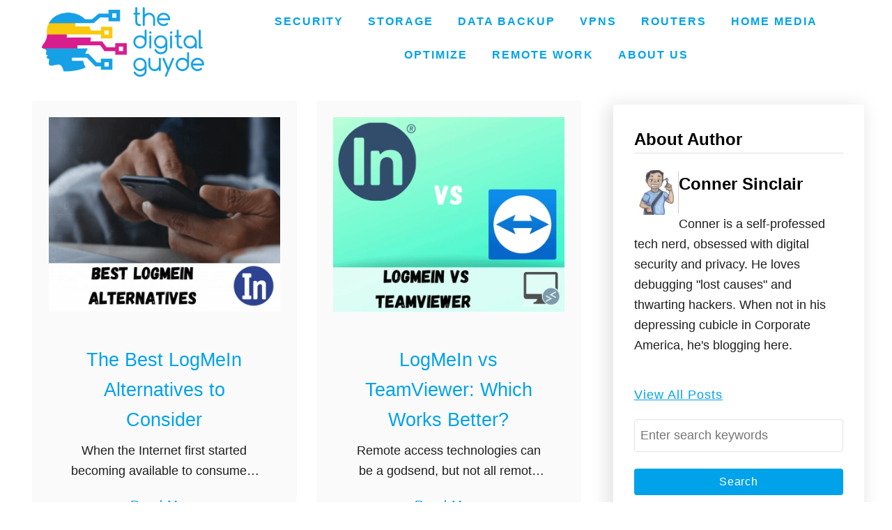

--- FILE ---
content_type: text/html; charset=UTF-8
request_url: https://digitalguyde.com/page/2/
body_size: 13629
content:
<!DOCTYPE html><html lang="en-US" prefix="og: https://ogp.me/ns#">
	<head>
				<meta charset="UTF-8">
		<meta name="viewport" content="width=device-width, initial-scale=1.0">
		<meta http-equiv="X-UA-Compatible" content="ie=edge">
		
<!-- Search Engine Optimization by Rank Math - https://rankmath.com/ -->
<title>The Digital Guyde - Page 2 of 36 - Your Digital Sherpa</title>
<meta name="description" content="Your Digital Sherpa"/>
<meta name="robots" content="index, follow"/>
<link rel="canonical" href="https://digitalguyde.com/page/2/" />
<link rel="prev" href="https://digitalguyde.com/" />
<link rel="next" href="https://digitalguyde.com/page/3/" />
<meta property="og:locale" content="en_US" />
<meta property="og:type" content="website" />
<meta property="og:title" content="The Digital Guyde - Page 2 of 36 - Your Digital Sherpa" />
<meta property="og:description" content="Your Digital Sherpa" />
<meta property="og:url" content="https://digitalguyde.com/page/2/" />
<meta property="og:site_name" content="The Digital Guyde" />
<meta name="twitter:card" content="summary_large_image" />
<meta name="twitter:title" content="The Digital Guyde - Page 2 of 36 - Your Digital Sherpa" />
<meta name="twitter:description" content="Your Digital Sherpa" />
<script type="application/ld+json" class="rank-math-schema">{"@context":"https://schema.org","@graph":[{"@type":"Person","@id":"https://digitalguyde.com/#person","name":"Natalie Bicknell"},{"@type":"WebSite","@id":"https://digitalguyde.com/#website","url":"https://digitalguyde.com","name":"The Digital Guyde","publisher":{"@id":"https://digitalguyde.com/#person"},"inLanguage":"en-US"},{"@type":"CollectionPage","@id":"https://digitalguyde.com/page/2/#webpage","url":"https://digitalguyde.com/page/2/","name":"The Digital Guyde - Page 2 of 36 - Your Digital Sherpa","about":{"@id":"https://digitalguyde.com/#person"},"isPartOf":{"@id":"https://digitalguyde.com/#website"},"inLanguage":"en-US"}]}</script>
<!-- /Rank Math WordPress SEO plugin -->

<link rel='dns-prefetch' href='//static.addtoany.com' />
<link rel="alternate" type="application/rss+xml" title="The Digital Guyde &raquo; Feed" href="https://digitalguyde.com/feed/" />
<link rel="alternate" type="application/rss+xml" title="The Digital Guyde &raquo; Comments Feed" href="https://digitalguyde.com/comments/feed/" />
<style type="text/css" id="mv-trellis-custom-css">:root{--mv-trellis-color-link:var(--mv-trellis-color-primary);--mv-trellis-color-link-hover:var(--mv-trellis-color-secondary);--mv-trellis-font-body:Verdana,Geneva,sans-serif;--mv-trellis-font-heading:"Trebuchet MS","Lucida Grande","Lucida Sans Unicode","Lucida Sans",Tahoma,sans-serif;--mv-trellis-font-size-ex-sm:0.750375rem;--mv-trellis-font-size-sm:0.984375rem;--mv-trellis-font-size:1.125rem;--mv-trellis-font-size-lg:1.265625rem;--mv-trellis-color-primary:#00a2ea;--mv-trellis-color-secondary:#000000;--mv-trellis-max-logo-size:100px;--mv-trellis-gutter-small:24px;--mv-trellis-gutter:48px;--mv-trellis-gutter-double:96px;--mv-trellis-gutter-large:96px;--mv-trellis-wisteria-desktop-logo-width:252.55813953488px;--mv-trellis-color-background-accent:#000000;--mv-trellis-h1-font-color:#ffffff;--mv-trellis-h1-font-size:2.25rem;}</style><link rel='stylesheet' id='wp-block-library-css' href='https://digitalguyde.com/wp-content/plugins/gutenberg/build/block-library/style.css?ver=18.9.0' type='text/css' media='all' />
<style id='classic-theme-styles-inline-css' type='text/css'>
/*! This file is auto-generated */
.wp-block-button__link{color:#fff;background-color:#32373c;border-radius:9999px;box-shadow:none;text-decoration:none;padding:calc(.667em + 2px) calc(1.333em + 2px);font-size:1.125em}.wp-block-file__button{background:#32373c;color:#fff;text-decoration:none}
</style>
<link rel='stylesheet' id='contact-form-7-css' href='https://digitalguyde.com/wp-content/plugins/contact-form-7/includes/css/styles.css?ver=5.9.8' type='text/css' media='all' />
<style id='global-styles-inline-css' type='text/css'>
:root{--wp--preset--aspect-ratio--square: 1;--wp--preset--aspect-ratio--4-3: 4/3;--wp--preset--aspect-ratio--3-4: 3/4;--wp--preset--aspect-ratio--3-2: 3/2;--wp--preset--aspect-ratio--2-3: 2/3;--wp--preset--aspect-ratio--16-9: 16/9;--wp--preset--aspect-ratio--9-16: 9/16;--wp--preset--color--black: #000000;--wp--preset--color--cyan-bluish-gray: #abb8c3;--wp--preset--color--white: #ffffff;--wp--preset--color--pale-pink: #f78da7;--wp--preset--color--vivid-red: #cf2e2e;--wp--preset--color--luminous-vivid-orange: #ff6900;--wp--preset--color--luminous-vivid-amber: #fcb900;--wp--preset--color--light-green-cyan: #7bdcb5;--wp--preset--color--vivid-green-cyan: #00d084;--wp--preset--color--pale-cyan-blue: #8ed1fc;--wp--preset--color--vivid-cyan-blue: #0693e3;--wp--preset--color--vivid-purple: #9b51e0;--wp--preset--gradient--vivid-cyan-blue-to-vivid-purple: linear-gradient(135deg,rgba(6,147,227,1) 0%,rgb(155,81,224) 100%);--wp--preset--gradient--light-green-cyan-to-vivid-green-cyan: linear-gradient(135deg,rgb(122,220,180) 0%,rgb(0,208,130) 100%);--wp--preset--gradient--luminous-vivid-amber-to-luminous-vivid-orange: linear-gradient(135deg,rgba(252,185,0,1) 0%,rgba(255,105,0,1) 100%);--wp--preset--gradient--luminous-vivid-orange-to-vivid-red: linear-gradient(135deg,rgba(255,105,0,1) 0%,rgb(207,46,46) 100%);--wp--preset--gradient--very-light-gray-to-cyan-bluish-gray: linear-gradient(135deg,rgb(238,238,238) 0%,rgb(169,184,195) 100%);--wp--preset--gradient--cool-to-warm-spectrum: linear-gradient(135deg,rgb(74,234,220) 0%,rgb(151,120,209) 20%,rgb(207,42,186) 40%,rgb(238,44,130) 60%,rgb(251,105,98) 80%,rgb(254,248,76) 100%);--wp--preset--gradient--blush-light-purple: linear-gradient(135deg,rgb(255,206,236) 0%,rgb(152,150,240) 100%);--wp--preset--gradient--blush-bordeaux: linear-gradient(135deg,rgb(254,205,165) 0%,rgb(254,45,45) 50%,rgb(107,0,62) 100%);--wp--preset--gradient--luminous-dusk: linear-gradient(135deg,rgb(255,203,112) 0%,rgb(199,81,192) 50%,rgb(65,88,208) 100%);--wp--preset--gradient--pale-ocean: linear-gradient(135deg,rgb(255,245,203) 0%,rgb(182,227,212) 50%,rgb(51,167,181) 100%);--wp--preset--gradient--electric-grass: linear-gradient(135deg,rgb(202,248,128) 0%,rgb(113,206,126) 100%);--wp--preset--gradient--midnight: linear-gradient(135deg,rgb(2,3,129) 0%,rgb(40,116,252) 100%);--wp--preset--font-size--small: 13px;--wp--preset--font-size--medium: 20px;--wp--preset--font-size--large: 36px;--wp--preset--font-size--x-large: 42px;--wp--preset--spacing--20: 0.44rem;--wp--preset--spacing--30: 0.67rem;--wp--preset--spacing--40: 1rem;--wp--preset--spacing--50: 1.5rem;--wp--preset--spacing--60: 2.25rem;--wp--preset--spacing--70: 3.38rem;--wp--preset--spacing--80: 5.06rem;--wp--preset--shadow--natural: 6px 6px 9px rgba(0, 0, 0, 0.2);--wp--preset--shadow--deep: 12px 12px 50px rgba(0, 0, 0, 0.4);--wp--preset--shadow--sharp: 6px 6px 0px rgba(0, 0, 0, 0.2);--wp--preset--shadow--outlined: 6px 6px 0px -3px rgba(255, 255, 255, 1), 6px 6px rgba(0, 0, 0, 1);--wp--preset--shadow--crisp: 6px 6px 0px rgba(0, 0, 0, 1);}:where(.is-layout-flex){gap: 0.5em;}:where(.is-layout-grid){gap: 0.5em;}body .is-layout-flex{display: flex;}.is-layout-flex{flex-wrap: wrap;align-items: center;}.is-layout-flex > :is(*, div){margin: 0;}body .is-layout-grid{display: grid;}.is-layout-grid > :is(*, div){margin: 0;}:where(.wp-block-columns.is-layout-flex){gap: 2em;}:where(.wp-block-columns.is-layout-grid){gap: 2em;}:where(.wp-block-post-template.is-layout-flex){gap: 1.25em;}:where(.wp-block-post-template.is-layout-grid){gap: 1.25em;}.has-black-color{color: var(--wp--preset--color--black) !important;}.has-cyan-bluish-gray-color{color: var(--wp--preset--color--cyan-bluish-gray) !important;}.has-white-color{color: var(--wp--preset--color--white) !important;}.has-pale-pink-color{color: var(--wp--preset--color--pale-pink) !important;}.has-vivid-red-color{color: var(--wp--preset--color--vivid-red) !important;}.has-luminous-vivid-orange-color{color: var(--wp--preset--color--luminous-vivid-orange) !important;}.has-luminous-vivid-amber-color{color: var(--wp--preset--color--luminous-vivid-amber) !important;}.has-light-green-cyan-color{color: var(--wp--preset--color--light-green-cyan) !important;}.has-vivid-green-cyan-color{color: var(--wp--preset--color--vivid-green-cyan) !important;}.has-pale-cyan-blue-color{color: var(--wp--preset--color--pale-cyan-blue) !important;}.has-vivid-cyan-blue-color{color: var(--wp--preset--color--vivid-cyan-blue) !important;}.has-vivid-purple-color{color: var(--wp--preset--color--vivid-purple) !important;}.has-black-background-color{background-color: var(--wp--preset--color--black) !important;}.has-cyan-bluish-gray-background-color{background-color: var(--wp--preset--color--cyan-bluish-gray) !important;}.has-white-background-color{background-color: var(--wp--preset--color--white) !important;}.has-pale-pink-background-color{background-color: var(--wp--preset--color--pale-pink) !important;}.has-vivid-red-background-color{background-color: var(--wp--preset--color--vivid-red) !important;}.has-luminous-vivid-orange-background-color{background-color: var(--wp--preset--color--luminous-vivid-orange) !important;}.has-luminous-vivid-amber-background-color{background-color: var(--wp--preset--color--luminous-vivid-amber) !important;}.has-light-green-cyan-background-color{background-color: var(--wp--preset--color--light-green-cyan) !important;}.has-vivid-green-cyan-background-color{background-color: var(--wp--preset--color--vivid-green-cyan) !important;}.has-pale-cyan-blue-background-color{background-color: var(--wp--preset--color--pale-cyan-blue) !important;}.has-vivid-cyan-blue-background-color{background-color: var(--wp--preset--color--vivid-cyan-blue) !important;}.has-vivid-purple-background-color{background-color: var(--wp--preset--color--vivid-purple) !important;}.has-black-border-color{border-color: var(--wp--preset--color--black) !important;}.has-cyan-bluish-gray-border-color{border-color: var(--wp--preset--color--cyan-bluish-gray) !important;}.has-white-border-color{border-color: var(--wp--preset--color--white) !important;}.has-pale-pink-border-color{border-color: var(--wp--preset--color--pale-pink) !important;}.has-vivid-red-border-color{border-color: var(--wp--preset--color--vivid-red) !important;}.has-luminous-vivid-orange-border-color{border-color: var(--wp--preset--color--luminous-vivid-orange) !important;}.has-luminous-vivid-amber-border-color{border-color: var(--wp--preset--color--luminous-vivid-amber) !important;}.has-light-green-cyan-border-color{border-color: var(--wp--preset--color--light-green-cyan) !important;}.has-vivid-green-cyan-border-color{border-color: var(--wp--preset--color--vivid-green-cyan) !important;}.has-pale-cyan-blue-border-color{border-color: var(--wp--preset--color--pale-cyan-blue) !important;}.has-vivid-cyan-blue-border-color{border-color: var(--wp--preset--color--vivid-cyan-blue) !important;}.has-vivid-purple-border-color{border-color: var(--wp--preset--color--vivid-purple) !important;}.has-vivid-cyan-blue-to-vivid-purple-gradient-background{background: var(--wp--preset--gradient--vivid-cyan-blue-to-vivid-purple) !important;}.has-light-green-cyan-to-vivid-green-cyan-gradient-background{background: var(--wp--preset--gradient--light-green-cyan-to-vivid-green-cyan) !important;}.has-luminous-vivid-amber-to-luminous-vivid-orange-gradient-background{background: var(--wp--preset--gradient--luminous-vivid-amber-to-luminous-vivid-orange) !important;}.has-luminous-vivid-orange-to-vivid-red-gradient-background{background: var(--wp--preset--gradient--luminous-vivid-orange-to-vivid-red) !important;}.has-very-light-gray-to-cyan-bluish-gray-gradient-background{background: var(--wp--preset--gradient--very-light-gray-to-cyan-bluish-gray) !important;}.has-cool-to-warm-spectrum-gradient-background{background: var(--wp--preset--gradient--cool-to-warm-spectrum) !important;}.has-blush-light-purple-gradient-background{background: var(--wp--preset--gradient--blush-light-purple) !important;}.has-blush-bordeaux-gradient-background{background: var(--wp--preset--gradient--blush-bordeaux) !important;}.has-luminous-dusk-gradient-background{background: var(--wp--preset--gradient--luminous-dusk) !important;}.has-pale-ocean-gradient-background{background: var(--wp--preset--gradient--pale-ocean) !important;}.has-electric-grass-gradient-background{background: var(--wp--preset--gradient--electric-grass) !important;}.has-midnight-gradient-background{background: var(--wp--preset--gradient--midnight) !important;}.has-small-font-size{font-size: var(--wp--preset--font-size--small) !important;}.has-medium-font-size{font-size: var(--wp--preset--font-size--medium) !important;}.has-large-font-size{font-size: var(--wp--preset--font-size--large) !important;}.has-x-large-font-size{font-size: var(--wp--preset--font-size--x-large) !important;}
:where(.wp-block-columns.is-layout-flex){gap: 2em;}:where(.wp-block-columns.is-layout-grid){gap: 2em;}
:root :where(.wp-block-pullquote){font-size: 1.5em;line-height: 1.6;}
:where(.wp-block-post-template.is-layout-flex){gap: 1.25em;}:where(.wp-block-post-template.is-layout-grid){gap: 1.25em;}
</style>
<link rel='stylesheet' id='lasso-live-css' href='https://digitalguyde.com/wp-content/plugins/lasso/admin/assets/css/lasso-live.min.css?ver=1769891394' type='text/css' media='all' />
<link rel='stylesheet' id='lasso-table-frontend-css' href='https://digitalguyde.com/wp-content/plugins/lasso/admin/assets/css/lasso-table-frontend.min.css?ver=1769891394' type='text/css' media='all' />
<link rel='stylesheet' id='meks-author-widget-css' href='https://digitalguyde.com/wp-content/plugins/meks-smart-author-widget/css/style.css?ver=1.1.5' type='text/css' media='all' />
<link rel='stylesheet' id='tablepress-default-css' href='https://digitalguyde.com/wp-content/plugins/tablepress/css/build/default.css?ver=3.2.6' type='text/css' media='all' />
<link rel='stylesheet' id='addtoany-css' href='https://digitalguyde.com/wp-content/plugins/add-to-any/addtoany.min.css?ver=1.16' type='text/css' media='all' />
<link rel='stylesheet' id='mv-trellis-wisteria-css' href='https://digitalguyde.com/wp-content/themes/wisteria-trellis/assets/dist/css/main.1.0.2.css?ver=1.0.2' type='text/css' media='all' />
<script type="text/javascript" id="addtoany-core-js-before">
/* <![CDATA[ */
window.a2a_config=window.a2a_config||{};a2a_config.callbacks=[];a2a_config.overlays=[];a2a_config.templates={};
/* ]]> */
</script>
<script type="text/javascript" defer src="https://static.addtoany.com/menu/page.js" id="addtoany-core-js"></script>
<script type="text/javascript" src="https://digitalguyde.com/wp-content/plugins/enable-jquery-migrate-helper/js/jquery/jquery-1.12.4-wp.js?ver=1.12.4-wp" id="jquery-core-js"></script>
<script type="text/javascript" src="https://digitalguyde.com/wp-content/plugins/enable-jquery-migrate-helper/js/jquery-migrate/jquery-migrate-1.4.1-wp.js?ver=1.4.1-wp" id="jquery-migrate-js"></script>
<script type="text/javascript" defer src="https://digitalguyde.com/wp-content/plugins/add-to-any/addtoany.min.js?ver=1.1" id="addtoany-jquery-js"></script>
<script type="text/javascript" id="wp-polyfill-inert-js" class="mv-trellis-script" src="https://digitalguyde.com/wp-includes/js/dist/vendor/wp-polyfill-inert.min.js?ver=3.1.2" defer data-noptimize data-handle="wp-polyfill-inert"></script>
<script type="text/javascript" id="regenerator-runtime-js" class="mv-trellis-script" src="https://digitalguyde.com/wp-includes/js/dist/vendor/regenerator-runtime.min.js?ver=0.14.0" defer data-noptimize data-handle="regenerator-runtime"></script>
<script type="text/javascript" id="wp-polyfill-js" class="mv-trellis-script" src="https://digitalguyde.com/wp-includes/js/dist/vendor/wp-polyfill.min.js?ver=3.15.0" defer data-noptimize data-handle="wp-polyfill"></script>
<script type="text/javascript" id="wp-hooks-js" class="mv-trellis-script" src="https://digitalguyde.com/wp-content/plugins/gutenberg/build/hooks/index.min.js?ver=3aee234ea7807d8d70bc" defer data-noptimize data-handle="wp-hooks"></script>
<script type="text/javascript" id="wp-i18n-js" class="mv-trellis-script" src="https://digitalguyde.com/wp-content/plugins/gutenberg/build/i18n/index.min.js?ver=5baa98e4345eccc97e24" defer data-noptimize data-handle="wp-i18n"></script>
<script type="text/javascript" id="wp-i18n-js-after">
/* <![CDATA[ */
wp.i18n.setLocaleData( { 'text direction\u0004ltr': [ 'ltr' ] } );
/* ]]> */
</script>
<script type="text/javascript" id="mv-trellis-images/intersection-observer-js" class="mv-trellis-script" src="https://digitalguyde.com/wp-content/plugins/mediavine-trellis-images/assets/dist/IO.0.7.1.js?ver=0.7.1" defer data-noptimize data-handle="mv-trellis-images/intersection-observer"></script>
<script type="text/javascript" id="mv-trellis-images/webp-check-js" class="mv-trellis-script" src="https://digitalguyde.com/wp-content/mvt-js/1/6a76c27036f54bb48ed9bc3294c5d172.min.js" defer data-noptimize data-handle="mv-trellis-images/webp-check"></script>
<link rel="https://api.w.org/" href="https://digitalguyde.com/wp-json/" /><link rel="EditURI" type="application/rsd+xml" title="RSD" href="https://digitalguyde.com/xmlrpc.php?rsd" />


		<!-- GA Google Analytics @ https://m0n.co/ga -->
		<script>
			(function(i,s,o,g,r,a,m){i['GoogleAnalyticsObject']=r;i[r]=i[r]||function(){
			(i[r].q=i[r].q||[]).push(arguments)},i[r].l=1*new Date();a=s.createElement(o),
			m=s.getElementsByTagName(o)[0];a.async=1;a.src=g;m.parentNode.insertBefore(a,m)
			})(window,document,'script','https://www.google-analytics.com/analytics.js','ga');
			ga('create', 'UA-113830500-1', 'auto');
			ga('require', 'displayfeatures');
			ga('require', 'linkid');
			ga('set', 'forceSSL', true);
			ga('send', 'pageview');
		</script>

	<meta name="google-site-verification" content="sj-TFuEoZQhyRrwnwEQG7IqLs7PIUPa1Wv-_Z-uoM54" />
<meta name="am-api-token" content="n9PFb1-aM">
<meta name='impact-site-verification' value='2017426299'><style type="text/css">
			:root{
				--lasso-main: #5e36ca !important;
				--lasso-title: black !important;
				--lasso-button: #22baa0 !important;
				--lasso-secondary-button: #22baa0 !important;
				--lasso-button-text: white !important;
				--lasso-background: white !important;
				--lasso-pros: #22baa0 !important;
				--lasso-cons: #e06470 !important;
			}
			
			
		</style>
			<script type="text/javascript">
				// Notice how this gets configured before we load Font Awesome
				let lassoFontAwesomeJS = "" == 1
				// console.log("lassoFontAwesomeJS", lassoFontAwesomeJS)
				window.FontAwesomeConfig = { autoReplaceSvg: lassoFontAwesomeJS }
			</script>
		

<!-- Google tag (gtag.js) -->
<script async src="https://www.googletagmanager.com/gtag/js?id=G-2HKL6LVDNL"></script>
<script>
  window.dataLayer = window.dataLayer || [];
  function gtag(){dataLayer.push(arguments);}
  gtag('js', new Date());

  gtag('config', 'G-2HKL6LVDNL');
</script>

        <script type="text/javascript">
            var jQueryMigrateHelperHasSentDowngrade = false;

			window.onerror = function( msg, url, line, col, error ) {
				// Break out early, do not processing if a downgrade reqeust was already sent.
				if ( jQueryMigrateHelperHasSentDowngrade ) {
					return true;
                }

				var xhr = new XMLHttpRequest();
				var nonce = 'd828daffe3';
				var jQueryFunctions = [
					'andSelf',
					'browser',
					'live',
					'boxModel',
					'support.boxModel',
					'size',
					'swap',
					'clean',
					'sub',
                ];
				var match_pattern = /\)\.(.+?) is not a function/;
                var erroredFunction = msg.match( match_pattern );

                // If there was no matching functions, do not try to downgrade.
                if ( null === erroredFunction || typeof erroredFunction !== 'object' || typeof erroredFunction[1] === "undefined" || -1 === jQueryFunctions.indexOf( erroredFunction[1] ) ) {
                    return true;
                }

                // Set that we've now attempted a downgrade request.
                jQueryMigrateHelperHasSentDowngrade = true;

				xhr.open( 'POST', 'https://digitalguyde.com/wp-admin/admin-ajax.php' );
				xhr.setRequestHeader( 'Content-Type', 'application/x-www-form-urlencoded' );
				xhr.onload = function () {
					var response,
                        reload = false;

					if ( 200 === xhr.status ) {
                        try {
                        	response = JSON.parse( xhr.response );

                        	reload = response.data.reload;
                        } catch ( e ) {
                        	reload = false;
                        }
                    }

					// Automatically reload the page if a deprecation caused an automatic downgrade, ensure visitors get the best possible experience.
					if ( reload ) {
						location.reload();
                    }
				};

				xhr.send( encodeURI( 'action=jquery-migrate-downgrade-version&_wpnonce=' + nonce ) );

				// Suppress error alerts in older browsers
				return true;
			}
        </script>

		<style type="text/css" id="mv-trellis-native-ads-css">:root{--mv-trellis-color-native-ad-background: var(--mv-trellis-color-background-accent,#fafafa);}[class*="mv-trellis-native-ad"]{display:flex;flex-direction:column;text-align:center;align-items:center;padding:10px;margin:15px 0;border-top:1px solid #eee;border-bottom:1px solid #eee;background-color:var(--mv-trellis-color-native-ad-background,#fafafa)}[class*="mv-trellis-native-ad"] [data-native-type="image"]{background-repeat:no-repeat;background-size:cover;background-position:center center;}[class*="mv-trellis-native-ad"] [data-native-type="sponsoredBy"]{font-size:0.875rem;text-decoration:none;transition:color .3s ease-in-out,background-color .3s ease-in-out;}[class*="mv-trellis-native-ad"] [data-native-type="title"]{line-height:1;margin:10px 0;max-width:100%;text-decoration:none;transition:color .3s ease-in-out,background-color .3s ease-in-out;}[class*="mv-trellis-native-ad"] [data-native-type="title"],[class*="mv-trellis-native-ad"] [data-native-type="sponsoredBy"]{color:var(--mv-trellis-color-link)}[class*="mv-trellis-native-ad"] [data-native-type="title"]:hover,[class*="mv-trellis-native-ad"] [data-native-type="sponsoredBy"]:hover{color:var(--mv-trellis-color-link-hover)}[class*="mv-trellis-native-ad"] [data-native-type="body"]{max-width:100%;}[class*="mv-trellis-native-ad"] .article-read-more{display:inline-block;font-size:0.875rem;line-height:1.25;margin-left:0px;margin-top:10px;padding:10px 20px;text-align:right;text-decoration:none;text-transform:uppercase;}@media only screen and (min-width:600px){.mv-trellis-native-ad-feed,.mv-trellis-native-ad-content{flex-direction:row;padding:0;text-align:left;}.mv-trellis-native-ad-feed .native-content,.mv-trellis-native-ad-content{padding:10px}}.mv-trellis-native-ad-feed [data-native-type="image"]{max-width:100%;height:auto;}.mv-trellis-native-ad-feed .cta-container,.mv-trellis-native-ad-content .cta-container{display:flex;flex-direction:column;align-items:center;}@media only screen and (min-width:600px){.mv-trellis-native-ad-feed .cta-container,.mv-trellis-native-ad-content .cta-container{flex-direction:row;align-items: flex-end;justify-content:space-between;}}@media only screen and (min-width:600px){.mv-trellis-native-ad-content{padding:0;}.mv-trellis-native-ad-content .native-content{max-width:calc(100% - 300px);padding:15px;}}.mv-trellis-native-ad-content [data-native-type="image"]{height:300px;max-width:100%;width:300px;}.mv-trellis-native-ad-sticky-sidebar,.mv-trellis-native-ad-sidebar{font-size:var(--mv-trellis-font-size-sm,0.875rem);margin:20px 0;max-width:300px;padding:0 0 var(--mv-trellis-gutter,20px);}.mv-trellis-native-ad-sticky-sidebar [data-native-type="image"],.mv-trellis-native-ad-sticky-sidebar [data-native-type="image"]{height:300px;margin:0 auto;max-width:100%;width:300px;}.mv-trellis-native-ad-sticky-sidebar [data-native-type="body"]{padding:0 var(--mv-trellis-gutter,20px);}.mv-trellis-native-ad-sticky-sidebar [data-native-type="sponsoredBy"],.mv-trellis-native-ad-sticky-sidebar [data-native-type="sponsoredBy"]{display:inline-block}.mv-trellis-native-ad-sticky-sidebar h3,.mv-trellis-native-ad-sidebar h3 [data-native-type="title"]{margin:15px auto;width:300px;}.mv-trellis-native-ad-adhesion{background-color:transparent;flex-direction:row;height:90px;margin:0;padding:0 20px;}.mv-trellis-native-ad-adhesion [data-native-type="image"]{height:120px;margin:0 auto;max-width:100%;transform:translateY(-20px);width:120px;}.mv-trellis-native-ad-adhesion [data-native-type="sponsoredBy"],.mv-trellis-native-ad-adhesion  .article-read-more{font-size:0.75rem;}.mv-trellis-native-ad-adhesion [data-native-type="title"]{font-size:1rem;}.mv-trellis-native-ad-adhesion .native-content{display:flex;flex-direction:column;justify-content:center;padding:0 10px;text-align:left;}.mv-trellis-native-ad-adhesion .cta-container{display:flex;align-items:center;}</style>			<meta name="theme-color" content="#16a1e7"/>
			<link rel="manifest" href="https://digitalguyde.com/manifest">
		<link rel="icon" href="https://digitalguyde.com/wp-content/uploads/2022/08/cropped-the_digital_guyde_favicon-32x32.png" sizes="32x32" />
<link rel="icon" href="https://digitalguyde.com/wp-content/uploads/2022/08/cropped-the_digital_guyde_favicon-192x192.png" sizes="192x192" />
<link rel="apple-touch-icon" href="https://digitalguyde.com/wp-content/uploads/2022/08/cropped-the_digital_guyde_favicon-180x180.png" />
<meta name="msapplication-TileImage" content="https://digitalguyde.com/wp-content/uploads/2022/08/cropped-the_digital_guyde_favicon-270x270.png" />
			</head>
	<body class="home blog paged paged-2 mvt-no-js lasso-v349 wisteria-trellis">
		<script async src="https://snippet.affilimate.io"></script>		<a href="#content" class="screen-reader-text">Skip to Content</a>
		<div class="before-content">
						<header class="header">
	<div class="wrapper wrapper-header">
				<div class="header-container">
						<div class="nav">
	<div class="wrapper nav-wrapper">
						<button class="nav-toggle" aria-label="Menu"><svg xmlns="http://www.w3.org/2000/svg" viewBox="0 0 32 32" width="32px" height="32px">
	<path d="M4,10h24c1.104,0,2-0.896,2-2s-0.896-2-2-2H4C2.896,6,2,6.896,2,8S2.896,10,4,10z M28,14H4c-1.104,0-2,0.896-2,2  s0.896,2,2,2h24c1.104,0,2-0.896,2-2S29.104,14,28,14z M28,22H4c-1.104,0-2,0.896-2,2s0.896,2,2,2h24c1.104,0,2-0.896,2-2  S29.104,22,28,22z" />
</svg>
</button>
				<nav id="primary-nav" class="nav-container nav-closed"><ul id="menu-navigation" class="nav-list"><li id="menu-item-9882" class="menu-item menu-item-type-post_type menu-item-object-page menu-item-has-children menu-item-9882"><a href="https://digitalguyde.com/best-online-security-tools/"><span>Security</span><span class="toggle-sub-menu"><svg class="icon-arrow-down" width="6" height="4" viewBox="0 0 6 4" fill="none" xmlns="http://www.w3.org/2000/svg"><path fill-rule="evenodd" clip-rule="evenodd" d="M3 3.5L0 0L6 0L3 3.5Z" fill="#41A4A9"></path></svg></span></a>
<ul class="sub-menu">
	<li id="menu-item-8989" class="menu-item menu-item-type-post_type menu-item-object-page menu-item-8989"><a href="https://digitalguyde.com/best-antivirus-software/">Antivirus</a></li>
	<li id="menu-item-8990" class="menu-item menu-item-type-post_type menu-item-object-page menu-item-8990"><a href="https://digitalguyde.com/best-antimalware-softwares/">Antimalware</a></li>
	<li id="menu-item-7602" class="menu-item menu-item-type-post_type menu-item-object-page menu-item-7602"><a href="https://digitalguyde.com/top-5-ssl-certificates-webmasters/">SSLs</a></li>
	<li id="menu-item-9626" class="menu-item menu-item-type-post_type menu-item-object-page menu-item-9626"><a href="https://digitalguyde.com/avira-reviews-comparisons/">Avira</a></li>
	<li id="menu-item-9627" class="menu-item menu-item-type-post_type menu-item-object-page menu-item-9627"><a href="https://digitalguyde.com/avg-reviews-comparisons/">AVG</a></li>
	<li id="menu-item-9261" class="menu-item menu-item-type-post_type menu-item-object-page menu-item-9261"><a href="https://digitalguyde.com/avast-reviews-comparisons/">Avast</a></li>
	<li id="menu-item-9262" class="menu-item menu-item-type-post_type menu-item-object-page menu-item-9262"><a href="https://digitalguyde.com/kaspersky-reviews-comparisons/">Kaspersky</a></li>
</ul>
</li>
<li id="menu-item-9241" class="menu-item menu-item-type-post_type menu-item-object-page menu-item-9241"><a href="https://digitalguyde.com/how-to-find-the-best-cloud-storage-service/"><span>Storage</span></a></li>
<li id="menu-item-9242" class="menu-item menu-item-type-post_type menu-item-object-page menu-item-9242"><a href="https://digitalguyde.com/how-to-find-the-best-data-backup-service/"><span>Data Backup</span></a></li>
<li id="menu-item-9243" class="menu-item menu-item-type-post_type menu-item-object-page menu-item-9243"><a href="https://digitalguyde.com/how-to-find-the-best-vpn-for-your-needs/"><span>VPNs</span></a></li>
<li id="menu-item-9240" class="menu-item menu-item-type-post_type menu-item-object-page menu-item-9240"><a href="https://digitalguyde.com/how-to-find-the-best-router/"><span>Routers</span></a></li>
<li id="menu-item-4942" class="menu-item menu-item-type-taxonomy menu-item-object-category menu-item-4942"><a href="https://digitalguyde.com/home-media/"><span>Home Media</span></a></li>
<li id="menu-item-9799" class="menu-item menu-item-type-post_type menu-item-object-page menu-item-has-children menu-item-9799"><a href="https://digitalguyde.com/best-tools-for-computer-optimization/"><span>Optimize</span><span class="toggle-sub-menu"><svg class="icon-arrow-down" width="6" height="4" viewBox="0 0 6 4" fill="none" xmlns="http://www.w3.org/2000/svg"><path fill-rule="evenodd" clip-rule="evenodd" d="M3 3.5L0 0L6 0L3 3.5Z" fill="#41A4A9"></path></svg></span></a>
<ul class="sub-menu">
	<li id="menu-item-9239" class="menu-item menu-item-type-post_type menu-item-object-page menu-item-9239"><a href="https://digitalguyde.com/best-registry-cleaners/">Registry Cleaners</a></li>
	<li id="menu-item-9238" class="menu-item menu-item-type-post_type menu-item-object-post menu-item-9238"><a href="https://digitalguyde.com/best-adblockers/">Adblock</a></li>
</ul>
</li>
<li id="menu-item-9722" class="menu-item menu-item-type-post_type menu-item-object-page menu-item-has-children menu-item-9722"><a href="https://digitalguyde.com/best-remote-software/"><span>Remote Work</span><span class="toggle-sub-menu"><svg class="icon-arrow-down" width="6" height="4" viewBox="0 0 6 4" fill="none" xmlns="http://www.w3.org/2000/svg"><path fill-rule="evenodd" clip-rule="evenodd" d="M3 3.5L0 0L6 0L3 3.5Z" fill="#41A4A9"></path></svg></span></a>
<ul class="sub-menu">
	<li id="menu-item-7829" class="menu-item menu-item-type-post_type menu-item-object-page menu-item-7829"><a href="https://digitalguyde.com/the-best-productivity-apps-and-tools/">Productivity Apps</a></li>
</ul>
</li>
<li id="menu-item-11613" class="menu-item menu-item-type-post_type menu-item-object-page menu-item-11613"><a href="https://digitalguyde.com/us/"><span>About Us</span></a></li>
</ul></nav>	</div>
</div>


							<div class="header-logo-container">
					<a href="https://digitalguyde.com/" title="The Digital Guyde" class="header-logo"><picture><img src="https://digitalguyde.com/wp-content/uploads/2018/08/the-digital-guyde-logo--e1534179470864.png" class="size-full size-ratio-full wp-image-4027 header-logo-img ggnoads" alt="The Digital Guyde" data-pin-nopin="true" height="172" width="400"></picture></a>				</div>
					</div>
	</div>
	</header>
					</div>
		
	<!-- Main Content Section -->
	<div class="content">
		<div class="wrapper wrapper-content">
					<main id="content" class="content-container">
				<div class="excerpt-flex">
	
<article class="article excerpt">
	<div class="excerpt-container">
		
					<div class="excerpt-photo">
				<a href="https://digitalguyde.com/the-best-logmein-alternatives-to-consider/" class="excerpt-link" title="The Best LogMeIn Alternatives to Consider"><figure class="post-thumbnail"><style>img#mv-trellis-img-1::before{padding-top:84.016393442623%; }img#mv-trellis-img-1{display:block;}</style><noscript><img src="https://digitalguyde.com/wp-content/uploads/2017/10/Best-LogMeIn-Alternatives.png" srcset="https://digitalguyde.com/wp-content/uploads/2017/10/Best-LogMeIn-Alternatives.png 834w, https://digitalguyde.com/wp-content/uploads/2017/10/Best-LogMeIn-Alternatives-300x252.png 300w, https://digitalguyde.com/wp-content/uploads/2017/10/Best-LogMeIn-Alternatives-768x645.png 768w, https://digitalguyde.com/wp-content/uploads/2017/10/Best-LogMeIn-Alternatives-50x42.png 50w" sizes="(max-width: 340px) calc(100vw - 32px), (max-width: 599px) calc(100vw - 52px), (max-width: 1159px) calc(48vw - 39px), 368px" class="size-mv_trellis_16x9_high_res size-ratio-mv_trellis_16x9_high_res wp-image-8348" alt="Best LogMeIn Alternatives" height="410" width="488"></noscript><img src="data:image/svg+xml,%3Csvg%20xmlns='http://www.w3.org/2000/svg'%20viewBox='0%200%20488%20410'%3E%3Crect%20width='488'%20height='410'%20style='fill:%23e3e3e3'/%3E%3C/svg%3E" sizes="(max-width: 340px) calc(100vw - 32px), (max-width: 599px) calc(100vw - 52px), (max-width: 1159px) calc(48vw - 39px), 368px" class="size-mv_trellis_16x9_high_res size-ratio-mv_trellis_16x9_high_res wp-image-8348 eager-load" alt="Best LogMeIn Alternatives" height="410" width="488" data-pin-media="https://digitalguyde.com/wp-content/uploads/2017/10/Best-LogMeIn-Alternatives.png" id="mv-trellis-img-1" loading="eager" data-src="https://digitalguyde.com/wp-content/uploads/2017/10/Best-LogMeIn-Alternatives.png.webp" data-srcset="https://digitalguyde.com/wp-content/uploads/2017/10/Best-LogMeIn-Alternatives.png.webp 834w, https://digitalguyde.com/wp-content/uploads/2017/10/Best-LogMeIn-Alternatives-300x252.png.webp 300w, https://digitalguyde.com/wp-content/uploads/2017/10/Best-LogMeIn-Alternatives-768x645.png.webp 768w, https://digitalguyde.com/wp-content/uploads/2017/10/Best-LogMeIn-Alternatives-50x42.png.webp 50w" data-svg="1" data-trellis-processed="1"></figure></a>
			</div>
		
		<div class="excerpt-post-data">
			<h2 class="excerpt-title"><a href="https://digitalguyde.com/the-best-logmein-alternatives-to-consider/" class="excerpt-link">The Best LogMeIn Alternatives to Consider</a></h2>
			<div class="excerpt-excerpt">
				<p>When the Internet first started becoming available to consumers in the late eighties and early nineties, no one ever thought they&rsquo;d be able to remotely control servers and computer systems. &hellip;</p>
			</div>

			<a href="https://digitalguyde.com/the-best-logmein-alternatives-to-consider/" class="button article-read-more">Read More<span class="screen-reader-text"> about The Best LogMeIn Alternatives to Consider</span></a>
		</div>
			</div>
</article>

<article class="article excerpt">
	<div class="excerpt-container">
		
					<div class="excerpt-photo">
				<a href="https://digitalguyde.com/logmein-vs-teamviewer-which-works-better/" class="excerpt-link" title="LogMeIn vs TeamViewer: Which Works Better?"><figure class="post-thumbnail"><style>img#mv-trellis-img-2::before{padding-top:84.016393442623%; }img#mv-trellis-img-2{display:block;}</style><noscript><img src="https://digitalguyde.com/wp-content/uploads/2017/11/LogMeIn-vs-TeamViewer-.png" srcset="https://digitalguyde.com/wp-content/uploads/2017/11/LogMeIn-vs-TeamViewer-.png 834w, https://digitalguyde.com/wp-content/uploads/2017/11/LogMeIn-vs-TeamViewer--300x252.png 300w, https://digitalguyde.com/wp-content/uploads/2017/11/LogMeIn-vs-TeamViewer--768x645.png 768w, https://digitalguyde.com/wp-content/uploads/2017/11/LogMeIn-vs-TeamViewer--50x42.png 50w" sizes="(max-width: 340px) calc(100vw - 32px), (max-width: 599px) calc(100vw - 52px), (max-width: 1159px) calc(48vw - 39px), 368px" class="size-mv_trellis_16x9_high_res size-ratio-mv_trellis_16x9_high_res wp-image-8699" alt="LogMeIn vs TeamViewer" height="410" width="488"></noscript><img src="https://digitalguyde.com/wp-content/uploads/2017/11/LogMeIn-vs-TeamViewer-.png.webp" srcset="https://digitalguyde.com/wp-content/uploads/2017/11/LogMeIn-vs-TeamViewer-.png.webp 834w, https://digitalguyde.com/wp-content/uploads/2017/11/LogMeIn-vs-TeamViewer--300x252.png.webp 300w, https://digitalguyde.com/wp-content/uploads/2017/11/LogMeIn-vs-TeamViewer--768x645.png.webp 768w, https://digitalguyde.com/wp-content/uploads/2017/11/LogMeIn-vs-TeamViewer--50x42.png.webp 50w" sizes="(max-width: 340px) calc(100vw - 32px), (max-width: 599px) calc(100vw - 52px), (max-width: 1159px) calc(48vw - 39px), 368px" class="size-mv_trellis_16x9_high_res size-ratio-mv_trellis_16x9_high_res wp-image-8699 lazyload" alt="LogMeIn vs TeamViewer" height="410" width="488" data-pin-media="https://digitalguyde.com/wp-content/uploads/2017/11/LogMeIn-vs-TeamViewer-.png" id="mv-trellis-img-2" loading="lazy" data-trellis-processed="1"></figure></a>
			</div>
		
		<div class="excerpt-post-data">
			<h2 class="excerpt-title"><a href="https://digitalguyde.com/logmein-vs-teamviewer-which-works-better/" class="excerpt-link">LogMeIn vs TeamViewer: Which Works Better?</a></h2>
			<div class="excerpt-excerpt">
				<p>Remote access technologies can be a godsend, but not all remote access services were created equally. Some are downright awful and don&rsquo;t work very well. Others may not have the &hellip;</p>
			</div>

			<a href="https://digitalguyde.com/logmein-vs-teamviewer-which-works-better/" class="button article-read-more">Read More<span class="screen-reader-text"> about LogMeIn vs TeamViewer: Which Works Better?</span></a>
		</div>
			</div>
</article>

<article class="article excerpt">
	<div class="excerpt-container">
		
					<div class="excerpt-photo">
				<a href="https://digitalguyde.com/cyberghost-vs-private-internet-access-vpn/" class="excerpt-link" title="CyberGhost vs PIA (Private Internet Access) VPN: Which is Best?"><figure class="post-thumbnail"><style>img#mv-trellis-img-3::before{padding-top:59.2%; }img#mv-trellis-img-3{display:block;}</style><noscript><img src="https://digitalguyde.com/wp-content/uploads/2017/09/CyberGhost-vs-Private-Internet-Access-VPN.jpg" srcset="https://digitalguyde.com/wp-content/uploads/2017/09/CyberGhost-vs-Private-Internet-Access-VPN.jpg 500w, https://digitalguyde.com/wp-content/uploads/2017/09/CyberGhost-vs-Private-Internet-Access-VPN-300x178.jpg 300w" sizes="(max-width: 340px) calc(100vw - 32px), (max-width: 599px) calc(100vw - 52px), (max-width: 1159px) calc(48vw - 39px), 368px" class="size-mv_trellis_16x9_high_res size-ratio-mv_trellis_16x9_high_res wp-image-1570" alt="CyberGhost vs Private Internet Access VPN: Which is Best?" height="296" width="500"></noscript><img src="https://digitalguyde.com/wp-content/uploads/2017/09/CyberGhost-vs-Private-Internet-Access-VPN.jpg.webp" srcset="https://digitalguyde.com/wp-content/uploads/2017/09/CyberGhost-vs-Private-Internet-Access-VPN.jpg.webp 500w, https://digitalguyde.com/wp-content/uploads/2017/09/CyberGhost-vs-Private-Internet-Access-VPN-300x178.jpg.webp 300w" sizes="(max-width: 340px) calc(100vw - 32px), (max-width: 599px) calc(100vw - 52px), (max-width: 1159px) calc(48vw - 39px), 368px" class="size-mv_trellis_16x9_high_res size-ratio-mv_trellis_16x9_high_res wp-image-1570 lazyload" alt="CyberGhost vs Private Internet Access VPN: Which is Best?" height="296" width="500" data-pin-media="https://digitalguyde.com/wp-content/uploads/2017/09/CyberGhost-vs-Private-Internet-Access-VPN.jpg" id="mv-trellis-img-3" loading="lazy" data-trellis-processed="1"></figure></a>
			</div>
		
		<div class="excerpt-post-data">
			<h2 class="excerpt-title"><a href="https://digitalguyde.com/cyberghost-vs-private-internet-access-vpn/" class="excerpt-link">CyberGhost vs PIA (Private Internet Access) VPN: Which is Best?</a></h2>
			<div class="excerpt-excerpt">
				<p>CyberGhost and PIA VPN&nbsp;are two veterans of the VPN industry, though they offer very different service models and pricing models. But&nbsp;CyberGhost vs PIA which one is best? That&rsquo;s a difficult &hellip;</p>
			</div>

			<a href="https://digitalguyde.com/cyberghost-vs-private-internet-access-vpn/" class="button article-read-more">Read More<span class="screen-reader-text"> about CyberGhost vs PIA (Private Internet Access) VPN: Which is Best?</span></a>
		</div>
			</div>
</article>

<article class="article excerpt">
	<div class="excerpt-container">
		
					<div class="excerpt-photo">
				<a href="https://digitalguyde.com/pia-private-internet-access-vs-pure-vpn-vpn-best/" class="excerpt-link" title="PIA (Private Internet Access) vs Pure VPN &#8211; Which VPN is Best?"><figure class="post-thumbnail"><style>img#mv-trellis-img-7::before{padding-top:100%; }img#mv-trellis-img-7{display:block;}</style><noscript><img src="https://digitalguyde.com/wp-content/uploads/2017/09/PIA-Private-Internet-Access-vs-Pure-VPN-%E2%80%93-Which-VPN-is-Best.jpg" srcset="https://digitalguyde.com/wp-content/uploads/2017/09/PIA-Private-Internet-Access-vs-Pure-VPN-&ndash;-Which-VPN-is-Best.jpg 500w, https://digitalguyde.com/wp-content/uploads/2017/09/PIA-Private-Internet-Access-vs-Pure-VPN-&ndash;-Which-VPN-is-Best-150x150.jpg 150w, https://digitalguyde.com/wp-content/uploads/2017/09/PIA-Private-Internet-Access-vs-Pure-VPN-&ndash;-Which-VPN-is-Best-300x300.jpg 300w" sizes="(max-width: 340px) calc(100vw - 32px), (max-width: 599px) calc(100vw - 52px), (max-width: 1159px) calc(48vw - 39px), 368px" class="size-mv_trellis_16x9_high_res size-ratio-mv_trellis_16x9_high_res wp-image-2292" alt="PIA (Private Internet Access) vs Pure VPN &ndash; Which VPN is Best" height="410" width="410"></noscript><img src="https://digitalguyde.com/wp-content/uploads/2017/09/PIA-Private-Internet-Access-vs-Pure-VPN-%E2%80%93-Which-VPN-is-Best.jpg" srcset="https://digitalguyde.com/wp-content/uploads/2017/09/PIA-Private-Internet-Access-vs-Pure-VPN-&ndash;-Which-VPN-is-Best.jpg 500w, https://digitalguyde.com/wp-content/uploads/2017/09/PIA-Private-Internet-Access-vs-Pure-VPN-&ndash;-Which-VPN-is-Best-150x150.jpg 150w, https://digitalguyde.com/wp-content/uploads/2017/09/PIA-Private-Internet-Access-vs-Pure-VPN-&ndash;-Which-VPN-is-Best-300x300.jpg 300w" sizes="(max-width: 340px) calc(100vw - 32px), (max-width: 599px) calc(100vw - 52px), (max-width: 1159px) calc(48vw - 39px), 368px" class="size-mv_trellis_16x9_high_res size-ratio-mv_trellis_16x9_high_res wp-image-2292 lazyload" alt="PIA (Private Internet Access) vs Pure VPN &ndash; Which VPN is Best" height="410" width="410" data-pin-media="https://digitalguyde.com/wp-content/uploads/2017/09/PIA-Private-Internet-Access-vs-Pure-VPN-&ndash;-Which-VPN-is-Best.jpg" data-mvt-skip="src" id="mv-trellis-img-7" loading="lazy" data-trellis-processed="1"></figure></a>
			</div>
		
		<div class="excerpt-post-data">
			<h2 class="excerpt-title"><a href="https://digitalguyde.com/pia-private-internet-access-vs-pure-vpn-vpn-best/" class="excerpt-link">PIA (Private Internet Access) vs Pure VPN &#8211; Which VPN is Best?</a></h2>
			<div class="excerpt-excerpt">
				<p>PureVPN and Private Internet Access VPN are two long standing veterans within the VPN industry. They are both mature companies that have been serving customers for years, but which one &hellip;</p>
			</div>

			<a href="https://digitalguyde.com/pia-private-internet-access-vs-pure-vpn-vpn-best/" class="button article-read-more">Read More<span class="screen-reader-text"> about PIA (Private Internet Access) vs Pure VPN &#8211; Which VPN is Best?</span></a>
		</div>
			</div>
</article>

<article class="article excerpt">
	<div class="excerpt-container">
		
					<div class="excerpt-photo">
				<a href="https://digitalguyde.com/windscribe-vs-nordvpn/" class="excerpt-link" title="WindScribe vs NordVPN: Which One Will You Love More?"><figure class="post-thumbnail"><style>img#mv-trellis-img-11::before{padding-top:84.016393442623%; }img#mv-trellis-img-11{display:block;}</style><noscript><img src="https://digitalguyde.com/wp-content/uploads/2018/03/WindScribe-vs-NordVPN-Comparison.png" srcset="https://digitalguyde.com/wp-content/uploads/2018/03/WindScribe-vs-NordVPN-Comparison.png 834w, https://digitalguyde.com/wp-content/uploads/2018/03/WindScribe-vs-NordVPN-Comparison-300x252.png 300w, https://digitalguyde.com/wp-content/uploads/2018/03/WindScribe-vs-NordVPN-Comparison-768x645.png 768w, https://digitalguyde.com/wp-content/uploads/2018/03/WindScribe-vs-NordVPN-Comparison-50x42.png 50w" sizes="(max-width: 340px) calc(100vw - 32px), (max-width: 599px) calc(100vw - 52px), (max-width: 1159px) calc(48vw - 39px), 368px" class="size-mv_trellis_16x9_high_res size-ratio-mv_trellis_16x9_high_res wp-image-8266" alt="WindScribe vs NordVPN Comparison" height="410" width="488"></noscript><img src="https://digitalguyde.com/wp-content/uploads/2018/03/WindScribe-vs-NordVPN-Comparison.png.webp" srcset="https://digitalguyde.com/wp-content/uploads/2018/03/WindScribe-vs-NordVPN-Comparison.png.webp 834w, https://digitalguyde.com/wp-content/uploads/2018/03/WindScribe-vs-NordVPN-Comparison-300x252.png.webp 300w, https://digitalguyde.com/wp-content/uploads/2018/03/WindScribe-vs-NordVPN-Comparison-768x645.png.webp 768w, https://digitalguyde.com/wp-content/uploads/2018/03/WindScribe-vs-NordVPN-Comparison-50x42.png.webp 50w" sizes="(max-width: 340px) calc(100vw - 32px), (max-width: 599px) calc(100vw - 52px), (max-width: 1159px) calc(48vw - 39px), 368px" class="size-mv_trellis_16x9_high_res size-ratio-mv_trellis_16x9_high_res wp-image-8266 lazyload" alt="WindScribe vs NordVPN Comparison" height="410" width="488" data-pin-media="https://digitalguyde.com/wp-content/uploads/2018/03/WindScribe-vs-NordVPN-Comparison.png" id="mv-trellis-img-11" loading="lazy" data-trellis-processed="1"></figure></a>
			</div>
		
		<div class="excerpt-post-data">
			<h2 class="excerpt-title"><a href="https://digitalguyde.com/windscribe-vs-nordvpn/" class="excerpt-link">WindScribe vs NordVPN: Which One Will You Love More?</a></h2>
			<div class="excerpt-excerpt">
				<p>Today we&rsquo;re going to be pitting two quality VPN (Virtual Private Network) services against each other to see which one comes out on top. The services I&rsquo;ll be comparing are &hellip;</p>
			</div>

			<a href="https://digitalguyde.com/windscribe-vs-nordvpn/" class="button article-read-more">Read More<span class="screen-reader-text"> about WindScribe vs NordVPN: Which One Will You Love More?</span></a>
		</div>
			</div>
</article>

<article class="article excerpt">
	<div class="excerpt-container">
		
					<div class="excerpt-photo">
				<a href="https://digitalguyde.com/sophos-vs-kaspersky-two-solutions-which-is-best/" class="excerpt-link" title="Sophos vs Kaspersky: Two Solutions, Which is Best?"><figure class="post-thumbnail"><style>img#mv-trellis-img-14::before{padding-top:90.909090909091%; }img#mv-trellis-img-14{display:block;}</style><noscript><img src="https://digitalguyde.com/wp-content/uploads/2017/09/%5E16760585CA8B3014035BEB18D4833FD8F9E271F0002925CCF1%5Epimgpsh_fullsize_distr-2.jpg" srcset="https://digitalguyde.com/wp-content/uploads/2017/09/^16760585CA8B3014035BEB18D4833FD8F9E271F0002925CCF1^pimgpsh_fullsize_distr-2.jpg 550w, https://digitalguyde.com/wp-content/uploads/2017/09/^16760585CA8B3014035BEB18D4833FD8F9E271F0002925CCF1^pimgpsh_fullsize_distr-2-300x273.jpg 300w" sizes="(max-width: 340px) calc(100vw - 32px), (max-width: 599px) calc(100vw - 52px), (max-width: 1159px) calc(48vw - 39px), 368px" class="size-mv_trellis_16x9_high_res size-ratio-mv_trellis_16x9_high_res wp-image-2268" alt="Sophos vs Kaspersky" height="410" width="451"></noscript><img src="https://digitalguyde.com/wp-content/uploads/2017/09/%5E16760585CA8B3014035BEB18D4833FD8F9E271F0002925CCF1%5Epimgpsh_fullsize_distr-2.jpg.webp" srcset="https://digitalguyde.com/wp-content/uploads/2017/09/^16760585CA8B3014035BEB18D4833FD8F9E271F0002925CCF1^pimgpsh_fullsize_distr-2.jpg.webp 550w, https://digitalguyde.com/wp-content/uploads/2017/09/^16760585CA8B3014035BEB18D4833FD8F9E271F0002925CCF1^pimgpsh_fullsize_distr-2-300x273.jpg.webp 300w" sizes="(max-width: 340px) calc(100vw - 32px), (max-width: 599px) calc(100vw - 52px), (max-width: 1159px) calc(48vw - 39px), 368px" class="size-mv_trellis_16x9_high_res size-ratio-mv_trellis_16x9_high_res wp-image-2268 lazyload" alt="Sophos vs Kaspersky" height="410" width="451" data-pin-media="https://digitalguyde.com/wp-content/uploads/2017/09/16760585CA8B3014035BEB18D4833FD8F9E271F0002925CCF1pimgpsh_fullsize_distr-2.jpg" id="mv-trellis-img-14" loading="lazy" data-trellis-processed="1"></figure></a>
			</div>
		
		<div class="excerpt-post-data">
			<h2 class="excerpt-title"><a href="https://digitalguyde.com/sophos-vs-kaspersky-two-solutions-which-is-best/" class="excerpt-link">Sophos vs Kaspersky: Two Solutions, Which is Best?</a></h2>
			<div class="excerpt-excerpt">
				<p>I&rsquo;ve run across their software quite a bit in professional environments, but the honest truth is that Sophos has security solutions for a wide range of problems, including (but not &hellip;</p>
			</div>

			<a href="https://digitalguyde.com/sophos-vs-kaspersky-two-solutions-which-is-best/" class="button article-read-more">Read More<span class="screen-reader-text"> about Sophos vs Kaspersky: Two Solutions, Which is Best?</span></a>
		</div>
			</div>
</article>

<article class="article excerpt">
	<div class="excerpt-container">
		
					<div class="excerpt-photo">
				<a href="https://digitalguyde.com/tunnelbear-vs-pia-private-internet-access-vpns/" class="excerpt-link" title="TunnelBear vs Private Internet Access VPNs: Full Comparison"><figure class="post-thumbnail"><style>img#mv-trellis-img-18::before{padding-top:83.844580777096%; }img#mv-trellis-img-18{display:block;}</style><noscript><img src="https://digitalguyde.com/wp-content/uploads/2018/03/Add-heading-93.png" srcset="https://digitalguyde.com/wp-content/uploads/2018/03/Add-heading-93.png 940w, https://digitalguyde.com/wp-content/uploads/2018/03/Add-heading-93-300x251.png 300w, https://digitalguyde.com/wp-content/uploads/2018/03/Add-heading-93-768x644.png 768w, https://digitalguyde.com/wp-content/uploads/2018/03/Add-heading-93-660x553.png 660w" sizes="(max-width: 340px) calc(100vw - 32px), (max-width: 599px) calc(100vw - 52px), (max-width: 1159px) calc(48vw - 39px), 368px" class="size-mv_trellis_16x9_high_res size-ratio-mv_trellis_16x9_high_res wp-image-3849" alt="" height="410" width="489"></noscript><img src="https://digitalguyde.com/wp-content/uploads/2018/03/Add-heading-93.png.webp" srcset="https://digitalguyde.com/wp-content/uploads/2018/03/Add-heading-93.png.webp 940w, https://digitalguyde.com/wp-content/uploads/2018/03/Add-heading-93-300x251.png.webp 300w, https://digitalguyde.com/wp-content/uploads/2018/03/Add-heading-93-768x644.png.webp 768w, https://digitalguyde.com/wp-content/uploads/2018/03/Add-heading-93-660x553.png.webp 660w" sizes="(max-width: 340px) calc(100vw - 32px), (max-width: 599px) calc(100vw - 52px), (max-width: 1159px) calc(48vw - 39px), 368px" class="size-mv_trellis_16x9_high_res size-ratio-mv_trellis_16x9_high_res wp-image-3849 lazyload" alt="" height="410" width="489" data-pin-media="https://digitalguyde.com/wp-content/uploads/2018/03/Add-heading-93.png" id="mv-trellis-img-18" loading="lazy" data-trellis-processed="1"></figure></a>
			</div>
		
		<div class="excerpt-post-data">
			<h2 class="excerpt-title"><a href="https://digitalguyde.com/tunnelbear-vs-pia-private-internet-access-vpns/" class="excerpt-link">TunnelBear vs Private Internet Access VPNs: Full Comparison</a></h2>
			<div class="excerpt-excerpt">
				<p>Private Internet Access VPN is one of the most price competitive service providers in the VPN industry. You&rsquo;d be hard-pressed to find another quality VPN service provider that has a &hellip;</p>
			</div>

			<a href="https://digitalguyde.com/tunnelbear-vs-pia-private-internet-access-vpns/" class="button article-read-more">Read More<span class="screen-reader-text"> about TunnelBear vs Private Internet Access VPNs: Full Comparison</span></a>
		</div>
			</div>
</article>

<article class="article excerpt">
	<div class="excerpt-container">
		
					<div class="excerpt-photo">
				<a href="https://digitalguyde.com/idrive-vs-carbonite/" class="excerpt-link" title="iDrive vs Carbonite Comparison"><figure class="post-thumbnail"><style>img#mv-trellis-img-21::before{padding-top:109%; }img#mv-trellis-img-21{display:block;}</style><noscript><img src="https://digitalguyde.com/wp-content/uploads/2016/09/idrive-vs-carbonite.jpg" srcset="https://digitalguyde.com/wp-content/uploads/2016/09/idrive-vs-carbonite.jpg 200w, https://digitalguyde.com/wp-content/uploads/2016/09/idrive-vs-carbonite-46x50.jpg 46w" sizes="(max-width: 340px) calc(100vw - 32px), (max-width: 599px) calc(100vw - 52px), (max-width: 1159px) calc(48vw - 39px), 368px" class="size-mv_trellis_16x9_high_res size-ratio-mv_trellis_16x9_high_res wp-image-4285" alt="idrive vs carbonite &ndash; which is the better backup solution?" height="218" width="200"></noscript><img src="https://digitalguyde.com/wp-content/uploads/2016/09/idrive-vs-carbonite.jpg.webp" srcset="https://digitalguyde.com/wp-content/uploads/2016/09/idrive-vs-carbonite.jpg.webp 200w, https://digitalguyde.com/wp-content/uploads/2016/09/idrive-vs-carbonite-46x50.jpg.webp 46w" sizes="(max-width: 340px) calc(100vw - 32px), (max-width: 599px) calc(100vw - 52px), (max-width: 1159px) calc(48vw - 39px), 368px" class="size-mv_trellis_16x9_high_res size-ratio-mv_trellis_16x9_high_res wp-image-4285 lazyload" alt="idrive vs carbonite &ndash; which is the better backup solution?" height="218" width="200" data-pin-media="https://digitalguyde.com/wp-content/uploads/2016/09/idrive-vs-carbonite.jpg" id="mv-trellis-img-21" loading="lazy" data-trellis-processed="1"></figure></a>
			</div>
		
		<div class="excerpt-post-data">
			<h2 class="excerpt-title"><a href="https://digitalguyde.com/idrive-vs-carbonite/" class="excerpt-link">iDrive vs Carbonite Comparison</a></h2>
			<div class="excerpt-excerpt">
				<p>iDrive vs. Carbonite which service is most popular in the cloud backup service&nbsp;industry, but how do you know which one is better? Often times, it&rsquo;s not which service is better, &hellip;</p>
			</div>

			<a href="https://digitalguyde.com/idrive-vs-carbonite/" class="button article-read-more">Read More<span class="screen-reader-text"> about iDrive vs Carbonite Comparison</span></a>
		</div>
			</div>
</article>

<article class="article excerpt">
	<div class="excerpt-container">
		
					<div class="excerpt-photo">
				<a href="https://digitalguyde.com/ipvanish-vs-hidemyass-two-leading-vpns-compared/" class="excerpt-link" title="IPVanish vs HideMyAss &#8211; Two Leading VPNs Compared"><figure class="post-thumbnail"><style>img#mv-trellis-img-22::before{padding-top:84.016393442623%; }img#mv-trellis-img-22{display:block;}</style><noscript><img src="https://digitalguyde.com/wp-content/uploads/2019/12/IPVanish-vs-HideMyAss.png" srcset="https://digitalguyde.com/wp-content/uploads/2019/12/IPVanish-vs-HideMyAss.png 834w, https://digitalguyde.com/wp-content/uploads/2019/12/IPVanish-vs-HideMyAss-300x252.png 300w, https://digitalguyde.com/wp-content/uploads/2019/12/IPVanish-vs-HideMyAss-768x645.png 768w, https://digitalguyde.com/wp-content/uploads/2019/12/IPVanish-vs-HideMyAss-50x42.png 50w" sizes="(max-width: 340px) calc(100vw - 32px), (max-width: 599px) calc(100vw - 52px), (max-width: 1159px) calc(48vw - 39px), 368px" class="size-mv_trellis_16x9_high_res size-ratio-mv_trellis_16x9_high_res wp-image-8273" alt="IPVanish vs HideMyAss" height="410" width="488"></noscript><img src="https://digitalguyde.com/wp-content/uploads/2019/12/IPVanish-vs-HideMyAss.png.webp" srcset="https://digitalguyde.com/wp-content/uploads/2019/12/IPVanish-vs-HideMyAss.png.webp 834w, https://digitalguyde.com/wp-content/uploads/2019/12/IPVanish-vs-HideMyAss-300x252.png.webp 300w, https://digitalguyde.com/wp-content/uploads/2019/12/IPVanish-vs-HideMyAss-768x645.png.webp 768w, https://digitalguyde.com/wp-content/uploads/2019/12/IPVanish-vs-HideMyAss-50x42.png.webp 50w" sizes="(max-width: 340px) calc(100vw - 32px), (max-width: 599px) calc(100vw - 52px), (max-width: 1159px) calc(48vw - 39px), 368px" class="size-mv_trellis_16x9_high_res size-ratio-mv_trellis_16x9_high_res wp-image-8273 lazyload" alt="IPVanish vs HideMyAss" height="410" width="488" data-pin-media="https://digitalguyde.com/wp-content/uploads/2019/12/IPVanish-vs-HideMyAss.png" id="mv-trellis-img-22" loading="lazy" data-trellis-processed="1"></figure></a>
			</div>
		
		<div class="excerpt-post-data">
			<h2 class="excerpt-title"><a href="https://digitalguyde.com/ipvanish-vs-hidemyass-two-leading-vpns-compared/" class="excerpt-link">IPVanish vs HideMyAss &#8211; Two Leading VPNs Compared</a></h2>
			<div class="excerpt-excerpt">
				<p>It can be tough knowing which VPN service provider will suit your needs the best. These days, the VPN software&nbsp;industry is littered with competitors &ndash; a few that are exceptional, &hellip;</p>
			</div>

			<a href="https://digitalguyde.com/ipvanish-vs-hidemyass-two-leading-vpns-compared/" class="button article-read-more">Read More<span class="screen-reader-text"> about IPVanish vs HideMyAss &#8211; Two Leading VPNs Compared</span></a>
		</div>
			</div>
</article>

<article class="article excerpt">
	<div class="excerpt-container">
		
					<div class="excerpt-photo">
				<a href="https://digitalguyde.com/ipvanish-vs-pia-a-head-to-head-vpn-comparison/" class="excerpt-link" title="IPVanish vs PIA &#8211; A Head to Head VPN Comparison"><figure class="post-thumbnail"><style>img#mv-trellis-img-28::before{padding-top:84.016393442623%; }img#mv-trellis-img-28{display:block;}</style><noscript><img src="https://digitalguyde.com/wp-content/uploads/2019/12/IPVanish-vs-PIA-COMPARISON.png" srcset="https://digitalguyde.com/wp-content/uploads/2019/12/IPVanish-vs-PIA-COMPARISON.png 834w, https://digitalguyde.com/wp-content/uploads/2019/12/IPVanish-vs-PIA-COMPARISON-300x252.png 300w, https://digitalguyde.com/wp-content/uploads/2019/12/IPVanish-vs-PIA-COMPARISON-768x645.png 768w, https://digitalguyde.com/wp-content/uploads/2019/12/IPVanish-vs-PIA-COMPARISON-50x42.png 50w" sizes="(max-width: 340px) calc(100vw - 32px), (max-width: 599px) calc(100vw - 52px), (max-width: 1159px) calc(48vw - 39px), 368px" class="size-mv_trellis_16x9_high_res size-ratio-mv_trellis_16x9_high_res wp-image-8264" alt="IPVanish vs PIA COMPARISON" height="410" width="488"></noscript><img src="https://digitalguyde.com/wp-content/uploads/2019/12/IPVanish-vs-PIA-COMPARISON.png.webp" srcset="https://digitalguyde.com/wp-content/uploads/2019/12/IPVanish-vs-PIA-COMPARISON.png.webp 834w, https://digitalguyde.com/wp-content/uploads/2019/12/IPVanish-vs-PIA-COMPARISON-300x252.png.webp 300w, https://digitalguyde.com/wp-content/uploads/2019/12/IPVanish-vs-PIA-COMPARISON-768x645.png.webp 768w, https://digitalguyde.com/wp-content/uploads/2019/12/IPVanish-vs-PIA-COMPARISON-50x42.png.webp 50w" sizes="(max-width: 340px) calc(100vw - 32px), (max-width: 599px) calc(100vw - 52px), (max-width: 1159px) calc(48vw - 39px), 368px" class="size-mv_trellis_16x9_high_res size-ratio-mv_trellis_16x9_high_res wp-image-8264 lazyload" alt="IPVanish vs PIA COMPARISON" height="410" width="488" data-pin-media="https://digitalguyde.com/wp-content/uploads/2019/12/IPVanish-vs-PIA-COMPARISON.png" id="mv-trellis-img-28" loading="lazy" data-trellis-processed="1"></figure></a>
			</div>
		
		<div class="excerpt-post-data">
			<h2 class="excerpt-title"><a href="https://digitalguyde.com/ipvanish-vs-pia-a-head-to-head-vpn-comparison/" class="excerpt-link">IPVanish vs PIA &#8211; A Head to Head VPN Comparison</a></h2>
			<div class="excerpt-excerpt">
				<p>It&rsquo;s always a tough decision when selecting the right VPN service. Each one is a little different and better suited for different applications. So, we&rsquo;re going to take a look &hellip;</p>
			</div>

			<a href="https://digitalguyde.com/ipvanish-vs-pia-a-head-to-head-vpn-comparison/" class="button article-read-more">Read More<span class="screen-reader-text"> about IPVanish vs PIA &#8211; A Head to Head VPN Comparison</span></a>
		</div>
			</div>
</article>

	<nav class="navigation pagination" aria-label="Posts">
		<h2 class="screen-reader-text">Posts navigation</h2>
		<div class="nav-links"><a class="prev page-numbers" href="https://digitalguyde.com/">Previous</a>
<a class="page-numbers" href="https://digitalguyde.com/">1</a>
<span aria-current="page" class="page-numbers current">2</span>
<a class="page-numbers" href="https://digitalguyde.com/page/3/">3</a>
<span class="page-numbers dots">&hellip;</span>
<a class="page-numbers" href="https://digitalguyde.com/page/36/">36</a>
<a class="next page-numbers" href="https://digitalguyde.com/page/3/">Next</a></div>
	</nav></div><!--end excerpt-flex -->
			</main>
						<div class="sidebar">
<aside class="sidebar-container sidebar-primary">
	<div id="mks_author_widget-2" class="mv_trellis_mobile_hide widget-container mks_author_widget"><h3 class="widget-title">About Author</h3>
	<noscript><img alt="" src="https://secure.gravatar.com/avatar/59f8e997dca9e0b587da9070710b9441?s=64&amp;d=mm&amp;r=g" srcset="https://secure.gravatar.com/avatar/59f8e997dca9e0b587da9070710b9441?s=128&amp;d=mm&amp;r=g 2x" class="avatar avatar-64 photo" height="64" width="64" loading="lazy" decoding="async"></noscript><img alt="" src="https://secure.gravatar.com/avatar/59f8e997dca9e0b587da9070710b9441?s=64&amp;d=mm&amp;r=g" srcset="https://secure.gravatar.com/avatar/59f8e997dca9e0b587da9070710b9441?s=128&amp;d=mm&amp;r=g 2x" class="avatar avatar-64 photo lazyload" height="64" width="64" loading="lazy" decoding="async" data-mvt-skip="src" data-trellis-processed="1">	
  <h3>Conner Sinclair</h3>
		<p>Conner is a self-professed tech nerd, obsessed with digital security and privacy. He loves debugging "lost causes" and thwarting hackers. When not in his depressing cubicle in Corporate America, he's blogging here.</p>
	
	<div class="mks_autor_link_wrap"><a href="https://digitalguyde.com/author/connersinclair89/" class="mks_author_link">View all posts</a></div>

</div><div id="search-2" class="mv_trellis_mobile_hide widget-container widget_search"><form role="search" method="get" class="searchform" action="https://digitalguyde.com/">
	<label>
		<span class="screen-reader-text">Search for:</span>
		<input type="search" class="search-field" placeholder="Enter search keywords" value="" name="s" title="Search for:">
	</label>
	<input type="submit" class="search-submit" value="Search">
</form>
</div><div id="nav_menu-3" class="mv_trellis_mobile_hide widget-container widget_nav_menu"><h3 class="widget-title">Resources</h3><div class="menu-admin-container"><ul id="menu-admin" class="menu"><li id="menu-item-45" class="menu-item menu-item-type-post_type menu-item-object-page menu-item-45"><a href="https://digitalguyde.com/us/"><span>About Us</span></a></li>
<li id="menu-item-33" class="menu-item menu-item-type-post_type menu-item-object-page menu-item-33"><a href="https://digitalguyde.com/contact/"><span>Contact</span></a></li>
<li id="menu-item-34" class="menu-item menu-item-type-post_type menu-item-object-page menu-item-34"><a href="https://digitalguyde.com/privacy-policy/"><span>Privacy Policy</span></a></li>
<li id="menu-item-4927" class="menu-item menu-item-type-post_type menu-item-object-page menu-item-4927"><a href="https://digitalguyde.com/affiliate-disclaimer/"><span>Affiliate Disclaimer</span></a></li>
<li id="menu-item-10057" class="menu-item menu-item-type-post_type menu-item-object-page menu-item-10057"><a href="https://digitalguyde.com/ftc-disclaimer/"><span>FTC Disclaimer</span></a></li>
</ul></div></div><div id="mv-trellis-comment-listener"></div></aside>
</div>
		</div>
	</div>

		<footer class="footer">
			<div class="wrapper wrapper-footer">
							<div class="footer-container">
			<div class="left-footer footer-widget-area">				</div>
			<div class="middle-footer footer-widget-area">				</div>
			<div class="right-footer footer-widget-area"><div id="nav_menu-2" class="widget-container widget_nav_menu"><h3 class="widget-title">Resources</h3><div class="menu-admin-container"><ul id="menu-admin-1" class="menu"><li class="menu-item menu-item-type-post_type menu-item-object-page menu-item-45"><a href="https://digitalguyde.com/us/"><span>About Us</span></a></li>
<li class="menu-item menu-item-type-post_type menu-item-object-page menu-item-33"><a href="https://digitalguyde.com/contact/"><span>Contact</span></a></li>
<li class="menu-item menu-item-type-post_type menu-item-object-page menu-item-34"><a href="https://digitalguyde.com/privacy-policy/"><span>Privacy Policy</span></a></li>
<li class="menu-item menu-item-type-post_type menu-item-object-page menu-item-4927"><a href="https://digitalguyde.com/affiliate-disclaimer/"><span>Affiliate Disclaimer</span></a></li>
<li class="menu-item menu-item-type-post_type menu-item-object-page menu-item-10057"><a href="https://digitalguyde.com/ftc-disclaimer/"><span>FTC Disclaimer</span></a></li>
</ul></div></div>				</div>
						</div>
			<div class="footer-copy"><p>Copyright DigitalGuyde 2023  | Wisteria on Trellis Framework by <a href="https://www.mediavine.com/" target="_blank" rel="noopener nofollow">Mediavine</a></p></div>			</div>
		</footer>
		<script type="text/javascript">
    amzn_assoc_ad_type = "link_enhancement_widget";
    amzn_assoc_tracking_id = "computersecurityhqmobile-20";
    amzn_assoc_linkid = "051e8fc6f666e6954b102f2d1d1300eb";
    amzn_assoc_placement = "";
    amzn_assoc_marketplace = "amazon";
    amzn_assoc_region = "US";
</script>
<script src="//ws-na.amazon-adsystem.com/widgets/q?ServiceVersion=20070822&Operation=GetScript&ID=OneJS&WS=1&MarketPlace=US"></script>
<script type="text/javascript" src="https://s.skimresources.com/js/116152X1595458.skimlinks.js"></script>			<script type="text/javascript">
				(function () {
					if (window.LS_AFF_IS_LOADED || window.__LS_SEQ_LOADER__) {
						return;
					}
					window.__LS_SEQ_LOADER__ = true;

					var lsSources = [
						"https:\/\/js.codedrink.com\/snippet.min.js?ver=349.20260202",
						"https:\/\/digitalguyde.com\/?64b4cb432117749adb4cce870d129aee=1&ver=349.20260202"					];

					var lsScriptLoadTimeoutMs = 2500;
					var lsIndex = 0, lsTimeoutMs = lsScriptLoadTimeoutMs;

					function lsLoadNext() {
						if (window.LS_AFF_IS_LOADED || lsIndex >= lsSources.length) {
							return;
						}

						var lsUrl = lsSources[lsIndex++];
						var lsScript = document.createElement('script');
						lsScript.src = lsUrl;
						lsScript.onerror = function () {
							try { s.remove(); } catch (_) {}
							if (!window.LS_AFF_IS_LOADED) lsLoadNext();
						};
						var lsTimer = setTimeout(function () {
							if (!window.LS_AFF_IS_LOADED) {
								try { s.remove(); } catch (_) {}
								lsLoadNext();
							}
						}, lsTimeoutMs);
						lsScript.onload = (function (orig) {
							return function () {
								clearTimeout(lsTimer);
								if (orig) orig();
							};
						})(lsScript.onload);
						(document.head || document.documentElement).appendChild(lsScript);
					}

					lsLoadNext();
				})();
			</script>
			<script type="text/javascript">
				(function(){
					var lsInitialized = false;
					function lsDoInit(detail){
						if (lsInitialized) return;
						lsInitialized = true;
						try {
							(detail && detail.init ? detail : (window.LSAFFEvents || {})).init({
								'lsid': 'ls-58e17c9a8ce543e9cc9adb5113a6c6af',
								'pid': '386',
								'ipa': '',
								'performance': '1',
								'matching': '1',
								'mobile_deep_linking': '1',
								'international_click': '1',
							});
						} catch (err) {}
					}

					var lsPollCount = 0;
					var lsPollTimer = null;
					function lsStartPolling(){
						if (lsPollTimer) return;
						lsPollTimer = setInterval(function(){
							if (lsInitialized) { clearInterval(lsPollTimer); return; }
							if (window.LSAFFEvents && typeof window.LSAFFEvents.init === 'function') {
								lsDoInit(window.LSAFFEvents);
								clearInterval(lsPollTimer);
								return;
							}
							lsPollCount++;
							if (lsPollCount > 50) { // ~5s at 100ms
								clearInterval(lsPollTimer);
							}
						}, 100);
					}

					if (window.LSAFFEvents && typeof window.LSAFFEvents.init === 'function') {
						lsDoInit(window.LSAFFEvents);
					} else {
						document.addEventListener('LSAFFEventLoaded', function(e){
							lsDoInit(e.detail);
						}, { once: true });
						lsStartPolling();
					}
				})();
			</script>
			<script type="text/javascript" id="swv-js" class="mv-trellis-script" src="https://digitalguyde.com/wp-content/plugins/contact-form-7/includes/swv/js/index.js?ver=5.9.8" defer data-noptimize data-handle="swv"></script>
<script type="text/javascript" id="contact-form-7-js-extra">
/* <![CDATA[ */
var wpcf7 = {"api":{"root":"https:\/\/digitalguyde.com\/wp-json\/","namespace":"contact-form-7\/v1"},"cached":"1"};
/* ]]> */
</script>
<script type="text/javascript" id="contact-form-7-js" class="mv-trellis-script" src="https://digitalguyde.com/wp-content/mvt-js/1/0b1719adf5fa7231cb1a1b54cf11a50e.min.js" defer data-noptimize data-handle="contact-form-7"></script>
<script type="text/javascript" id="q2w3_fixed_widget-js-extra">
/* <![CDATA[ */
var q2w3_sidebar_options = [{"use_sticky_position":false,"margin_top":0,"margin_bottom":0,"stop_elements_selectors":"","screen_max_width":0,"screen_max_height":0,"widgets":[]}];
/* ]]> */
</script>
<script type="text/javascript" id="q2w3_fixed_widget-js" class="mv-trellis-script" src="https://digitalguyde.com/wp-content/mvt-js/1/63fad256b41b5d84bc1e86461a96a318.min.js" defer data-noptimize data-handle="q2w3_fixed_widget"></script>
<script type="text/javascript" id="mv-trellis-js-extra">
/* <![CDATA[ */
var mvt = {"version":"0.18.1","options":{"register_pwa":true,"require_name_email":true},"rest_url":"https:\/\/digitalguyde.com\/wp-json\/","site_url":"https:\/\/digitalguyde.com","img_host":"digitalguyde.com","theme_directory":"https:\/\/digitalguyde.com\/wp-content\/themes\/mediavine-trellis","pwa_version":"66351","comments":{"order":"asc","per_page":50,"page_comments":false,"enabled":true,"has_comments":"0"},"i18n":{"COMMENTS":"Comments","REPLY":"Reply","COMMENT":"Comment","COMMENT_PLACEHOLDER":"Write your comment...","REPLY_PLACEHOLDER":"Write your reply...","NAME":"Name","EMAIL":"Email","AT":"at","SHOW_MORE":"Show More Comments","LOADING":"Loading...","PLEASE_WAIT":"Please wait...","COMMENT_POSTED":"Comment posted!","FLOOD_MESSAGE":"Please wait before posting another comment.","FLOOD_HEADER":"Slow down, you're commenting too quickly!","DUPLICATE_MESSAGE":"It looks as though you've already said that!","DUPLICATE_HEADER":"Duplicate comment detected","INVALID_PARAM_MESSAGE":"Please check your email address.","INVALID_PARAM_HEADER":"Invalid email address","INVALID_CONTENT_MESSAGE":"Please check your comment before sending it again.","INVALID_CONTENT_HEADER":"Invalid content","AUTHOR_REQUIRED_MESSAGE":"Creating a comment requires valid author name and email values.","AUTHOR_REQUIRED_HEADER":"Missing some fields","GENERIC_ERROR":"Something went wrong."}};
/* ]]> */
</script>
<script id="mv-trellis-js" type="text/javascript" class="mv-trellis-script" src="https://digitalguyde.com/wp-content/themes/mediavine-trellis/assets/dist/main.0.18.1.js?ver=0.18.1" defer data-noptimize data-handle="mv-trellis"></script>	</body>
</html>


--- FILE ---
content_type: text/plain
request_url: https://www.google-analytics.com/j/collect?v=1&_v=j102&a=1618580136&t=pageview&_s=1&dl=https%3A%2F%2Fdigitalguyde.com%2Fpage%2F2%2F&ul=en-us%40posix&dt=The%20Digital%20Guyde%20-%20Page%202%20of%2036%20-%20Your%20Digital%20Sherpa&sr=1280x720&vp=1280x720&_u=aGBAgUIhAAAAACAAI~&jid=1063468903&gjid=549326193&cid=2027185381.1770026029&tid=UA-113830500-1&_gid=1289996720.1770026029&_slc=1&z=134172805
body_size: -566
content:
2,cG-M9N34Z92G1